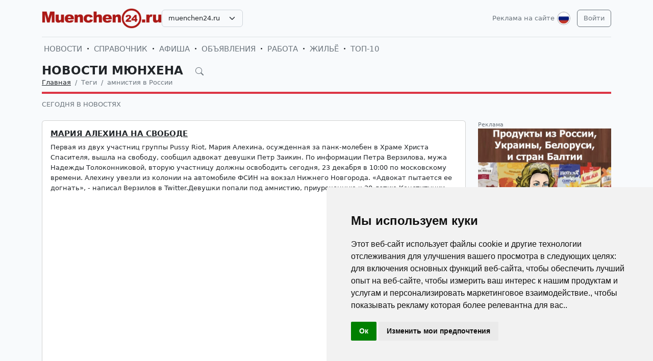

--- FILE ---
content_type: text/html; charset=UTF-8
request_url: https://muenchen24.ru/ru/news/tags/%D0%B0%D0%BC%D0%BD%D0%B8%D1%81%D1%82%D0%B8%D1%8F+%D0%B2+%D0%A0%D0%BE%D1%81%D1%81%D0%B8%D0%B8/
body_size: 9951
content:
<!DOCTYPE html>
<html lang="ru">

<head>
    <meta http-equiv="Content-Type" content="text/html; charset=UTF-8">
    <meta name="viewport" content="width=device-width, initial-scale=1">
    <meta http-equiv="X-UA-Compatible" content="IE=edge">
    <meta name="robots" content="index, follow">
    <meta property="og:title" content="Новости Мюнхена на русском языке — события и жизнь в Мюнхене">
    <meta property="og:description" content="Актуальные новости Мюнхена на русском языке. Главное о жизни в Мюнхене: события, культура, мероприятия.">
    <meta property="og:type" content="website">
    <meta property="og:image" content="">
    <meta property="og:url" content="">
    
    <meta name="description" content="Актуальные новости Мюнхена на русском языке. Главное о жизни в Мюнхене: события, культура, мероприятия.">
    <meta name="keywords" content="Мюнхен новость дня, новости Мюнхена, актуальные события в Мюнхене, культурные события в Мюнхене, происшествия в Мюнхене, фестивали в Мюнхене, выставки в Мюнхене, русская афиша Мюнхена, русская пресса в Мюнхене, русские СМИ в Мюнхене, русская жизнь в Мюнхене, русские в Мюнхене, информация для русских в Мюнхене, русские объявления в Мюнхене,">
    <meta name="csrf-token" content="N2hTfodsBXOEbOmHeqrh2E5kliilielFIgubXixz">

    <title>Новости Мюнхена на русском языке — события и жизнь в Мюнхене</title>

    <link rel="icon" type="image/png" href="/favicon-96x96.png" sizes="96x96" />
    <link rel="icon" type="image/svg+xml" href="/favicon.svg" />
    <link rel="shortcut icon" href="/favicon.ico" />
    <link rel="apple-touch-icon" sizes="180x180" href="/apple-touch-icon.png" />
    <meta name="apple-mobile-web-app-title" content="Новости Мюнхена на русском языке — события и жизнь в Мюнхене" />
    <link rel="manifest" href="/site.webmanifest" />

    <link rel="canonical" href="">

    <!-- Google tag (gtag.js) -->
<script async src="https://www.googletagmanager.com/gtag/js?id=G-Q59LJCCV08"></script>
<script>
  window.dataLayer = window.dataLayer || [];
  function gtag(){dataLayer.push(arguments);}
  gtag('js', new Date());

  gtag('config', 'G-Q59LJCCV08');
</script>

    <link rel="stylesheet" href="https://muenchen24.ru/css/app.css?5">

    <script src="https://muenchen24.ru/js/tinymce/tinymce.min.js" referrerpolicy="origin"></script>
        <!-- Livewire Styles --><style >[wire\:loading][wire\:loading], [wire\:loading\.delay][wire\:loading\.delay], [wire\:loading\.inline-block][wire\:loading\.inline-block], [wire\:loading\.inline][wire\:loading\.inline], [wire\:loading\.block][wire\:loading\.block], [wire\:loading\.flex][wire\:loading\.flex], [wire\:loading\.table][wire\:loading\.table], [wire\:loading\.grid][wire\:loading\.grid], [wire\:loading\.inline-flex][wire\:loading\.inline-flex] {display: none;}[wire\:loading\.delay\.none][wire\:loading\.delay\.none], [wire\:loading\.delay\.shortest][wire\:loading\.delay\.shortest], [wire\:loading\.delay\.shorter][wire\:loading\.delay\.shorter], [wire\:loading\.delay\.short][wire\:loading\.delay\.short], [wire\:loading\.delay\.default][wire\:loading\.delay\.default], [wire\:loading\.delay\.long][wire\:loading\.delay\.long], [wire\:loading\.delay\.longer][wire\:loading\.delay\.longer], [wire\:loading\.delay\.longest][wire\:loading\.delay\.longest] {display: none;}[wire\:offline][wire\:offline] {display: none;}[wire\:dirty]:not(textarea):not(input):not(select) {display: none;}:root {--livewire-progress-bar-color: #2299dd;}[x-cloak] {display: none !important;}[wire\:cloak] {display: none !important;}</style>
</head>

<body>

    <!-- Cookie Consent by TermsFeed https://www.TermsFeed.com -->
<script type="text/javascript" src="https://www.termsfeed.com/public/cookie-consent/4.2.0/cookie-consent.js" charset="UTF-8"></script>
<script type="text/javascript" charset="UTF-8">
document.addEventListener('DOMContentLoaded', function () {
cookieconsent.run({"notice_banner_type":"simple","consent_type":"implied","palette":"light","language":"ru","page_load_consent_levels":["strictly-necessary","functionality","tracking","targeting"],"notice_banner_reject_button_hide":false,"preferences_center_close_button_hide":false,"page_refresh_confirmation_buttons":false});
});
</script>

    <div id="app">
        <div class="container">
    <header class="pb-3 pt-md-3 border-1 border-bottom">
        <a href="https://muenchen24.ru/ru/advertising.html" class="d-block pt-2 pb-1 d-md-none text-end text-decoration-none text-muted"
            style="font-size: 0.8em">
            Реклама на сайте
        </a>
        <div class="hstack gap-1 gap-sm-2 gap-md-3">
                        <a class="d-inline-block text-dark align-self-center" style="height: 40px; max-height: 40px;"
                href="https://muenchen24.ru/ru">
                <img class="d-none d-md-block h-100" src="/images/logos/muenchen24.ru.png" id="logo"
                    alt="">
                <img class="d-md-none h-100" src="/images/logos/mobile.png" style="max-height: 50px;" alt="">
            </a>
                            <div class="align-self-center">
                    <select
                        class="form-select select2  select-domains ">
                                                    <option value="augsburg24.ru"
                                >
                                augsburg24.ru</option>
                                                    <option value="berlin24.ru"
                                >
                                berlin24.ru</option>
                                                    <option value="bremen24.ru"
                                >
                                bremen24.ru</option>
                                                    <option value="dortmund24.ru"
                                >
                                dortmund24.ru</option>
                                                    <option value="dresden24.ru"
                                >
                                dresden24.ru</option>
                                                    <option value="duesseldorf24.ru"
                                >
                                duesseldorf24.ru</option>
                                                    <option value="essen24.ru"
                                >
                                essen24.ru</option>
                                                    <option value="europa24.ru"
                                >
                                europa24.ru</option>
                                                    <option value="frankfurt24.ru"
                                >
                                frankfurt24.ru</option>
                                                    <option value="germany24.ru"
                                >
                                germany24.ru</option>
                                                    <option value="hamburg24.ru"
                                >
                                hamburg24.ru</option>
                                                    <option value="hannover24.ru"
                                >
                                hannover24.ru</option>
                                                    <option value="kassel24.ru"
                                >
                                kassel24.ru</option>
                                                    <option value="koeln24.ru"
                                >
                                koeln24.ru</option>
                                                    <option value="muenchen24.ru"
                                 selected >
                                muenchen24.ru</option>
                                                    <option value="nuernberg24.ru"
                                >
                                nuernberg24.ru</option>
                                                    <option value="paris24.ru"
                                >
                                paris24.ru</option>
                                                    <option value="stuttgart24.ru"
                                >
                                stuttgart24.ru</option>
                                                    <option value="wien24.ru"
                                >
                                wien24.ru</option>
                                            </select>
                </div>
                        <div class="ms-auto">
                <a class="text-muted text-decoration-none me-1 align-self-center d-none d-md-block"
                    href="https://muenchen24.ru/ru/advertising.html">
                    Реклама на сайте
                </a>
            </div>
            <div class="">
                <div class="d-inline-block dropdown align-self-center me-2">
                    <button class="btn btn-link text-muted p-0" id="user-logo" data-bs-toggle="dropdown"
                        aria-expanded="false">
                        <img class="me-0" src="/images/lang-ru.svg" alt="" />
                    </button>
                    <ul class="dropdown-menu dropdown-menu-end">
                                                    <li>
                                <a href="https://muenchen24.ru/ru/news/tags/%D0%B0%D0%BC%D0%BD%D0%B8%D1%81%D1%82%D0%B8%D1%8F+%D0%B2+%D0%A0%D0%BE%D1%81%D1%81%D0%B8%D0%B8"
                                    class="dropdown-item  bg-primary text-white ">
                                    <img class="me-0" width="26" height="26"
                                        src="/images/lang-ru.svg" alt="" />
                                    <span class="ms-2">Русский</span>
                                </a>
                            </li>
                                                    <li>
                                <a href="https://muenchen24.ru/de/news/tags/%D0%B0%D0%BC%D0%BD%D0%B8%D1%81%D1%82%D0%B8%D1%8F+%D0%B2+%D0%A0%D0%BE%D1%81%D1%81%D0%B8%D0%B8"
                                    class="dropdown-item ">
                                    <img class="me-0" width="26" height="26"
                                        src="/images/lang-de.svg" alt="" />
                                    <span class="ms-2">Deutsch</span>
                                </a>
                            </li>
                                                    <li>
                                <a href="https://muenchen24.ru/en/news/tags/%D0%B0%D0%BC%D0%BD%D0%B8%D1%81%D1%82%D0%B8%D1%8F+%D0%B2+%D0%A0%D0%BE%D1%81%D1%81%D0%B8%D0%B8"
                                    class="dropdown-item ">
                                    <img class="me-0" width="26" height="26"
                                        src="/images/lang-en.svg" alt="" />
                                    <span class="ms-2">English</span>
                                </a>
                            </li>
                                                    <li>
                                <a href="https://muenchen24.ru/ua/news/tags/%D0%B0%D0%BC%D0%BD%D0%B8%D1%81%D1%82%D0%B8%D1%8F+%D0%B2+%D0%A0%D0%BE%D1%81%D1%81%D0%B8%D0%B8"
                                    class="dropdown-item ">
                                    <img class="me-0" width="26" height="26"
                                        src="/images/lang-ua.svg" alt="" />
                                    <span class="ms-2">Українська</span>
                                </a>
                            </li>
                                            </ul>
                </div>

                                                    <a class="btn btn-outline-secondary align-self-center" href="https://muenchen24.ru/ru/user/login">
                        Войти
                    </a>
                            </div>
        </div>
    </header>
    <div class="nav-scroller py-1 my-1">
        <nav class="nav d-flex fs-5">
                                            
                <a class="p-1 text-muted text-uppercase text-decoration-none"
                    href="https://muenchen24.ru/ru/news">Новости</a>
                                                <span class="my-auto"><i class="bi bi-dot"></i></span>
                                
                <a class="p-1 text-muted text-uppercase text-decoration-none"
                    href="https://muenchen24.ru/ru/firm">Справочник</a>
                                                <span class="my-auto"><i class="bi bi-dot"></i></span>
                                
                <a class="p-1 text-muted text-uppercase text-decoration-none"
                    href="https://muenchen24.ru/ru/event">Афиша</a>
                                                <span class="my-auto"><i class="bi bi-dot"></i></span>
                                
                <a class="p-1 text-muted text-uppercase text-decoration-none"
                    href="https://muenchen24.ru/ru/board">Объявления</a>
                                                <span class="my-auto"><i class="bi bi-dot"></i></span>
                                
                <a class="p-1 text-muted text-uppercase text-decoration-none"
                    href="https://muenchen24.ru/ru/board/category/9">Работа</a>
                                                <span class="my-auto"><i class="bi bi-dot"></i></span>
                                
                <a class="p-1 text-muted text-uppercase text-decoration-none"
                    href="https://muenchen24.ru/ru/board/category/3">Жильё</a>
                                                <span class="my-auto"><i class="bi bi-dot"></i></span>
                                
                <a class="p-1 text-muted text-uppercase text-decoration-none"
                    href="https://muenchen24.ru/ru/rating.html">ТОП-10</a>
                    </nav>
    </div>

    </div>

        <div class="container">
            
    <div class="row">
            <div class="col-12">
                    </div>
    
    <div class="col">
        <div class="border-bottom border-4 line-danger pb-2 mb-2">
            <div class="h2 pb-0 mb-0">
                <span id="searchnews1" class="fw-bold text-uppercase"
                    >
                                            <span class="text-dark text-decoration-none">
                            Новости Мюнхена
                        </span>
                                        <i id="search-news-btn" class="bi bi-search ms-3 text-muted" style="font-size: 0.7em"></i>
                </span>
                <form method="GET" action="https://muenchen24.ru/ru/news">
                    <div id="searchnews2" class="input-group mb-3"
                         style="display: none" >
                        <input id="search-news-input" type="text" class="form-control bg-white" name="search"
                            value="" placeholder="Искать">
                        <button type="submit" class="btn btn-secondary">Искать</button>
                                                    <button id="search-news-close" class="btn btn-outline-secondary"
                                type="button">Закрыть</button>
                                            </div>
                </form>
            </div>
                            <div class="hstack">
                    <nav aria-label="breadcrumb">
                        <ol class="breadcrumb mb-0">
                                                                                                <li class="breadcrumb-item active">
                                        <a href="https://muenchen24.ru/ru" class="link-dark">Главная</a>
                                    </li>
                                                                                                                                <li class="breadcrumb-item active" aria-current="page">Теги</li>
                                                                                                                                <li class="breadcrumb-item active" aria-current="page">амнистия в России</li>
                                                                                    </ol>
                    </nav>

                </div>
                    </div>

                    <div class="nav-scroller py-1 mt-2">
                <nav class="nav d-flex">
                                                                                                <a href="https://muenchen24.ru/ru/news/novosti-germanii-segodnja-v-novostjah"
                                class="text-uppercase text-muted text-decoration-none">Сегодня в новостях</a>
                                                            </nav>
            </div>
            </div>
</div>


    <div class="row g-2 g-sm-3 g-md-4">
                    <div class="col-12">
                <div class="row g-2 g-sm-3 g-md-4">
                    <div class="col-12 col-sm-12 col-lg-9">
                        <div class="card h-100">
                <div class="card-body">
            <h5><a class="card-title fw-bold link-dark text-uppercase" href="https://muenchen24.ru/ru/news/novosti-germanii-segodnja-v-novostjah/1921-mariya-alehina-na-svobode.html">Мария Алехина на свободе</a>
            </h5>
            
            
            
            
            
            <p class="card-text" style="max-height: 6.08rem; overflow: hidden;">Первая из двух участниц группы Pussy Riot, Мария Алехина, осужденная за панк-молебен в Храме Христа Спасителя, вышла на свободу, сообщил адвокат девушки Петр Заикин. По информации Петра Верзилова, мужа Надежды Толоконниковой, вторую участницу должны освободить сегодня, 23 декабря в 10:00 по московскому времени. Алехину увезли из колонии на автомобиле ФСИН на вокзал Нижнего Новгорода. «Адвокат пытается ее догнать», - написал Верзилов в Twitter.Девушки попали под амнистию, приуроченную к 20-летию Конституции Российской Федерации.</p>
            
        </div>
    </div>
                    </div>
                    <div class="col-12 col-sm-12 col-lg-3">
                        <div class="row g-2 g-sm-3 g-md-4">
                            <div class="col-6 col-sm-6 col-lg-12">
                                <div class="w-100 lh-sm " position="8" style="position: relative;">
                    <small class="text-muted">Реклама</small>
                        <a href="https://muenchen24.ru/go/YmFubmVyfDIyOHwvcnUvZmlybS9tYWdhemlueS10b3Jnb3ZsYS9ydXNza2llLXByb2R1a3RvdnllLW1hZ2F6aW55LXYtYmVybGluZS8xNTUtMTU3LzQ5MzEwLmh0bWw" target="_blank">
            <img src="https://uploads.europa24.ru/picture/russkie-produkty-v-evrope-onlain-68b156e38c5bc.jpg" class="card-img-top" alt="Русские продукты в Европе. Заказать русские продукты в Европе">
        </a>
            </div>
                            </div>
                                                            <div class="col-6 col-sm-6 col-lg-12">
                                    <div class="card h-100">
                    <a href="https://muenchen24.ru/ru/news/novosti-germanii-segodnja-v-novostjah/1923-mihail-hodorkovskiy-v-berline-presskonferenziya-36-chasov-na-svobode.html">
                <img src="https://uploads.europa24.ru/news/2013-12/1387819509_dsc_7153.jpg" class="card-img-top" alt="Михаил Ходорковский в Берлине: 36 часов на свободе">
            </a>
                <div class="card-body">
            <h5><a class="card-title fw-bold link-dark text-uppercase" href="https://muenchen24.ru/ru/news/novosti-germanii-segodnja-v-novostjah/1923-mihail-hodorkovskiy-v-berline-presskonferenziya-36-chasov-na-svobode.html">Михаил Ходорковский в Берлине: 36 часов на свободе</a>
            </h5>
            
            
            
            
            
            <p class="card-text" style="max-height: 6.08rem; overflow: hidden;">В аэропорту Шёнефельд самого «громкого» политзаключённого России Михаила Ходорковского после более десятилетнего тюремного заключения встретили бывший министр иностранных дел Германии Ганс-Дитрих Геншер Геншер (Hans-Dietrich Genscher) и известный политолог - промоутер германо-российских отношений, Александр Рар. Ходорковский прилетел из Санкт-Петербурга на частном самолёте в Берлин, где его ждали родители, жена и старший сын Павел. Пилоты самолета Cessna, который и доставил Ходорковского из Петербурга в Берлин, получили разрешение на въезд в Россию без виз. Самолет принадлежит компании Bettermann, которой, в свою очередь, владеет Ульрих Беттерманн, друг бывшего главы МИД Германии Ганса-Дитриха Геншера.</p>
            
        </div>
    </div>
                                </div>
                                                    </div>
                    </div>
                </div>
            </div>
        
                    <div class="col-6 col-sm-6 col-lg-3">
                <div class="card h-100">
                <div class="card-body">
            <h5><a class="card-title fw-bold link-dark text-uppercase" href="https://muenchen24.ru/ru/news/novosti-germanii-segodnja-v-novostjah/1924-sochi-spasli-hodorkovskogo-hodorkovskiy-v-berline.html">Сочи спасли Ходорковского</a>
            </h5>
            
            
            
            
            
            <p class="card-text" style="max-height: 6.08rem; overflow: hidden;">Марилуизе Бек (Marieluise Beck), депутат бундестага от партии «Союз-90»/«зеленые», считает, что только Зимние Олимпийские игры помогли Михаилу Ходорковскому выйти на свободу. «Конечно же, это освобождение не случайно состоялось незадолго до Олимпиады в Сочи», - сообщила Бек в понедельник, 23 декабря, газете Die Welt. Депутат считает, что последние события в России (приговор Pussy Riot, содержание под стражей активистов «Гринпис», ситуация с Украиной…) вызывают намного больше беспокойства мировой общественности, чем это хотелось Путину, передает DW.«Мы все знаем, что зимние Олимпийские игры являются любимым детищем Путина, - отметила Марилуизе Бек. - Олимпиада - его мечта: Владимир Владимирович Путин хочет появиться на трибуне вместе со всеми могущественными лидерами и самыми известными людьми планеты - и эта мечта оказалась под угрозой. Помочь исправить ситуацию могла бы скромная амнистия».Депутат уверена, Ходорковский, после своего освобождения, вряд ли доставит беспокойство российскому правительству: «Тот, кто ждет, что он будет вести ярко выраженную политику против Путина, должен осознавать, что Платон Лебедев и Алексей Пичугин, его коллеги по ЮКОСу и друзья, по-прежнему находятся в заключении, - заявила депутат бундестага. - Их освобождение для него - первоначальная задача. И он знает, что Путин достаточно хладнокровен, чтобы удерживать их в качестве заложников».После Михаила Ходорковского вспомнили представители Левой партии и про Эдварда Сноудена. И опять потребовали для него предоставления политического убежища. «Германия стала страной, предоставившей убежище Ходорковскому», - сказал сопредседатель Левой партии Бернд Риксингер (Bernd Riexinger) газете Passauer Neue Presse. «Это значит, что решение может быть найдено, если захотеть», - добавил он.Действительно, Сноуден сделал для Германии достаточно, поэтому федеральное правительство должно использовать все имеющие правовые возможности, чтобы помочь бывшему сотруднику спец.служб.</p>
            
        </div>
    </div>
            </div>
        
                    <div class="col-6 col-sm-6 col-lg-3">
                <div class="card h-100">
                <div class="card-body">
            <h5><a class="card-title fw-bold link-dark text-uppercase" href="https://muenchen24.ru/ru/news/novosti-germanii-segodnja-v-novostjah/1916-hodorkovskiy-svoboden-hodorkovskiy-pomilovan.html">Ходорковский свободен?</a>
            </h5>
            
            
            
            
            
            <p class="card-text" style="max-height: 6.08rem; overflow: hidden;">Сегодня, в пятницу 20 декабря, был подписан указ о помиловании бывшего главы ЮКОСа Михаила Ходорковского. Как сообщает агентство «Интерфакс», указ вступает в силу после его подписания. Это может означать только одно – Михаил Ходорковский свободен.«Руководствуясь принципами гуманности, постановляю: помиловать осужденного Ходорковского Михаила Борисовича, 1963 года рождения, уроженца города Москвы, освободив его от дальнейшего отбывания наказания в виде лишения свободы», - цитата из текста указа.На вопрос журналистов о дальнейших действиях защиты Ходорковского, его адвокат Вадим Клювгант ответил, что все будет зависеть от фактического выхода Ходорковского на свободу, сообщает Lenta.ru.</p>
            
        </div>
    </div>
            </div>
        
                    <div class="col-12 col-sm-12 col-lg-3">
                <div class="card h-100">
                <div class="card-body">
            <h5><a class="card-title fw-bold link-dark text-uppercase" href="https://muenchen24.ru/ru/news/novosti-germanii-segodnja-v-novostjah/1908-amnistiya-i-dlya-pussy-riot.html">Амнистия и для Pussy Riot</a>
            </h5>
            
            
            
            
            
            <p class="card-text" style="max-height: 6.08rem; overflow: hidden;">По словам адвоката Ирины Хруновой, участницы группы Pussy Riot, осужденные, как помнит весь мир, за панк-молебен в Храме Христа Спасителя, могут быть отпущены на свободу уже сегодня, 19 декабря, в связи с амнистией.Как сообщила Хрунова, «для колонии нужна только «Российская газета» - официально опубликованный текст постановления об амнистии. Спецчасть колонии печатает постановление об освобождении, после чего начальник колонии его подписывает. Затем прокурор проверяет данное постановление - и девушки свободны», - пояснила адвокат весь процесс.Вся процедура может занять около двух часов, считает адвокат, если начальник колонии будет в хорошем настроении. Под амнистию попадает не только Надежда Толоконникова и Мария Алехина, но и Екатерина Самусевич, приговор которой был заменен на условный. Девушке больше не надо будет отмечаться в уголовно-исполнительной инспекции.А вот глава пресс-службы ГУФСИН России по Красноярскому краю Екатерина Броцман не столь оптимистична. Она заявила, что на проведение амнистии обычно отводится шесть месяцев. За этот период подготавливается пакет документов, рассматривается решение об освобождении заключенного. Правда, добавила Броцман, заключенные выходят обычно раньше этого срока, передает DW.</p>
            
        </div>
    </div>
            </div>
        
        
        
        
        
        
        
        
        
        
        
        
        
        
        
        
        
        
        
        
            </div>

    <div class="row mt-4">
        <div class="col d-sm-none">
            
        </div>
        <div class="col d-none d-sm-block">
            
        </div>
    </div>
        </div>
        <div class="mt-5">
    <div class="d-none d-sm-block pt-3 px-4 bg-dark text-center">
        <div class="container">
            <div class="row">
                <div class="col-sm-4 col-md-3 mb-3">
                    <select class="form-select select2  select-domains " style="width: 100%;">
                                                    <option value="augsburg24.ru"
                                    >augsburg24.ru</option>
                                                    <option value="berlin24.ru"
                                    >berlin24.ru</option>
                                                    <option value="bremen24.ru"
                                    >bremen24.ru</option>
                                                    <option value="dortmund24.ru"
                                    >dortmund24.ru</option>
                                                    <option value="dresden24.ru"
                                    >dresden24.ru</option>
                                                    <option value="duesseldorf24.ru"
                                    >duesseldorf24.ru</option>
                                                    <option value="essen24.ru"
                                    >essen24.ru</option>
                                                    <option value="europa24.ru"
                                    >europa24.ru</option>
                                                    <option value="frankfurt24.ru"
                                    >frankfurt24.ru</option>
                                                    <option value="germany24.ru"
                                    >germany24.ru</option>
                                                    <option value="hamburg24.ru"
                                    >hamburg24.ru</option>
                                                    <option value="hannover24.ru"
                                    >hannover24.ru</option>
                                                    <option value="kassel24.ru"
                                    >kassel24.ru</option>
                                                    <option value="koeln24.ru"
                                    >koeln24.ru</option>
                                                    <option value="muenchen24.ru"
                                     selected >muenchen24.ru</option>
                                                    <option value="nuernberg24.ru"
                                    >nuernberg24.ru</option>
                                                    <option value="paris24.ru"
                                    >paris24.ru</option>
                                                    <option value="stuttgart24.ru"
                                    >stuttgart24.ru</option>
                                                    <option value="wien24.ru"
                                    >wien24.ru</option>
                                            </select>
                </div>
                <div class="col-sm-8 col-md-9 mb-3">
                    <span class="text-muted">
                        <nobr>
                            <a href="https://muenchen24.ru/ru/firm"
                               class="text-muted">Справочник фирм Мюнхена</a>
                            <i class="bi bi-dot"></i>
                        </nobr>
                        <nobr>
                            <a href="https://muenchen24.ru/ru/event"
                               class="text-muted">Афиша мероприятий Мюнхена</a>
                            <i class="bi bi-dot"></i>
                        </nobr>
                        <nobr>
                            <a href="https://muenchen24.ru/ru/news"
                               class="text-muted">Новости и события Мюнхена</a>
                            <i class="bi bi-dot"></i>
                        </nobr>
                        <nobr>
                            <a href="https://muenchen24.ru/ru/board"
                               class="text-muted">Доска объявлений в Мюнхене</a>
                        </nobr>
                    </span>
                </div>
            </div>
        </div>
    </div>

    
    
    
    
    
    
    
    
    
    
    
    
    
    
    

    <div class="d-none d-sm-block ratio ratio-21x9"
         style="background-image: url('/images/background-bottom.png'); background-size: cover; background-repeat: no-repeat;"
    ></div>

    <footer class="pt-5 bg-dark">
        <div class="container">
            <div class="row d-none d-sm-flex">

                                <div class="col mb-4">
                    <h5 class="text-white-50 text-uppercase">СПРАВОЧНИК</h5>
                    <ul class="list-unstyled text-small">
                                                <li><a class="text-muted" href="https://muenchen24.ru/ru/firm">Справочник Мюнхена</a></li>
                                                <li><a class="text-muted" href="https://muenchen24.ru/ru/firm/products.html">Товары и услуги</a></li>
                                                <li><a class="text-muted" href="https://muenchen24.ru/ru/firm/sites.html">Сайты организаций</a></li>
                                                <li><a class="text-muted" href="https://muenchen24.ru/ru/rating.html">Рейтинг фирм ТОП10</a></li>
                                                <li><a class="text-muted" href="https://muenchen24.ru/ru/advertising.html#catalog">Тарифы на размещение</a></li>
                                                <li><a class="text-muted" href="/ru/user/catalog/create/tariff">Добавить свою фирму</a></li>
                                            </ul>
                </div>
                                <div class="col mb-4">
                    <h5 class="text-white-50 text-uppercase">НОВОСТИ, АФИША</h5>
                    <ul class="list-unstyled text-small">
                                                <li><a class="text-muted" href="https://muenchen24.ru/ru/news/novosti-germanii-segodnja-v-novostjah">Сегодня в новостях</a></li>
                                                <li><a class="text-muted" href="https://muenchen24.ru/ru/news/kinder">Дом, семья и дети</a></li>
                                                <li><a class="text-muted" href="https://muenchen24.ru/ru/news/nauka-i-teshnika">Наука и техника</a></li>
                                                <li><a class="text-muted" href="https://muenchen24.ru/ru/news/seminary-i-forumy">Семинары и тренинги</a></li>
                                                <li><a class="text-muted" href="https://muenchen24.ru/ru/news/nauka-i-obrazovanie-v-germanii-i-evrope">Образование в Германии</a></li>
                                                <li><a class="text-muted" href="https://muenchen24.ru/ru/event">Афиша Мюнхена</a></li>
                                            </ul>
                </div>
                                <div class="col mb-4">
                    <h5 class="text-white-50 text-uppercase">ОБЪЯВЛЕНИЯ</h5>
                    <ul class="list-unstyled text-small">
                                                <li><a class="text-muted" href="https://muenchen24.ru/ru/board">Объявления в Мюнхене</a></li>
                                                <li><a class="text-muted" href="https://muenchen24.ru/ru/board/category/9">Работа в Мюнхене</a></li>
                                                <li><a class="text-muted" href="https://muenchen24.ru/ru/board/category/3">Недвижимость в Мюнхене</a></li>
                                                <li><a class="text-muted" href="https://muenchen24.ru/ru/board/category/all">Показать все разделы</a></li>
                                                <li><a class="text-muted" href="https://muenchen24.ru/ru/advertising.html#board">Стоимость объявлений</a></li>
                                                <li><a class="text-muted" href="https://muenchen24.ru/ru/page/4-uslovia-i-pravila-podaci-obavlenij.html">Правила подачи объявлений</a></li>
                                                <li><a class="text-muted" href="/ru/user/board/create">Добавить объявление</a></li>
                                            </ul>
                </div>
                                <div class="col mb-4">
                    <h5 class="text-white-50 text-uppercase">ИНФОРМАЦИЯ</h5>
                    <ul class="list-unstyled text-small">
                                                <li><a class="text-muted" href="https://muenchen24.ru/ru/user/login">Вход для клиентов</a></li>
                                                <li><a class="text-muted" href="https://muenchen24.ru/ru/advertising.html">Реклама на сайте</a></li>
                                                <li><a class="text-muted" href="https://muenchen24.ru/ru/page/10-agb.html">Общие условия и правила</a></li>
                                                <li><a class="text-muted" href="https://muenchen24.ru/ru/page/11-Datenschutzerkl%C3%A4rung.html">Политика конфиденциальности</a></li>
                                                <li><a class="text-muted" href="https://muenchen24.ru/ru/page/6-otvety-na-voprosy.html">Вопросы и ответы</a></li>
                                                <li><a class="text-muted" href="https://muenchen24.ru/ru/page/12-impressum.html">Выходные данные</a></li>
                                                <li><a class="text-muted" href="https://muenchen24.ru/ru/contacts">Наши контакты</a></li>
                                            </ul>
                </div>
                
            </div>

            <div class="row d-sm-none">

                                    <div class="col-6 mb-4">
                        <h5 class="text-white-50 text-uppercase">СПРАВОЧНИК</h5>
                        <ul class="list-unstyled text-small">
                                                            <li><a class="text-muted" href="https://muenchen24.ru/ru/firm">Справочник Мюнхена</a></li>
                                                            <li><a class="text-muted" href="https://muenchen24.ru/ru/firm/products.html">Товары и услуги</a></li>
                                                            <li><a class="text-muted" href="https://muenchen24.ru/ru/firm/sites.html">Сайты организаций</a></li>
                                                            <li><a class="text-muted" href="https://muenchen24.ru/ru/rating.html">Рейтинг фирм ТОП10</a></li>
                                                            <li><a class="text-muted" href="https://muenchen24.ru/ru/advertising.html#catalog">Тарифы на размещение</a></li>
                                                            <li><a class="text-muted" href="/ru/user/catalog/create/tariff">Добавить свою фирму</a></li>
                                                    </ul>
                    </div>
                                    <div class="col-6 mb-4">
                        <h5 class="text-white-50 text-uppercase">НОВОСТИ, АФИША</h5>
                        <ul class="list-unstyled text-small">
                                                            <li><a class="text-muted" href="https://muenchen24.ru/ru/news/novosti-germanii-segodnja-v-novostjah">Сегодня в новостях</a></li>
                                                            <li><a class="text-muted" href="https://muenchen24.ru/ru/news/kinder">Дом, семья и дети</a></li>
                                                            <li><a class="text-muted" href="https://muenchen24.ru/ru/news/nauka-i-teshnika">Наука и техника</a></li>
                                                            <li><a class="text-muted" href="https://muenchen24.ru/ru/news/seminary-i-forumy">Семинары и тренинги</a></li>
                                                            <li><a class="text-muted" href="https://muenchen24.ru/ru/news/nauka-i-obrazovanie-v-germanii-i-evrope">Образование в Германии</a></li>
                                                            <li><a class="text-muted" href="https://muenchen24.ru/ru/event">Афиша Мюнхена</a></li>
                                                    </ul>
                    </div>
                                    <div class="col-6 mb-4">
                        <h5 class="text-white-50 text-uppercase">ОБЪЯВЛЕНИЯ</h5>
                        <ul class="list-unstyled text-small">
                                                            <li><a class="text-muted" href="https://muenchen24.ru/ru/board">Объявления в Мюнхене</a></li>
                                                            <li><a class="text-muted" href="https://muenchen24.ru/ru/board/category/9">Работа в Мюнхене</a></li>
                                                            <li><a class="text-muted" href="https://muenchen24.ru/ru/board/category/3">Недвижимость в Мюнхене</a></li>
                                                            <li><a class="text-muted" href="https://muenchen24.ru/ru/board/category/all">Показать все разделы</a></li>
                                                            <li><a class="text-muted" href="https://muenchen24.ru/ru/advertising.html#board">Стоимость объявлений</a></li>
                                                            <li><a class="text-muted" href="https://muenchen24.ru/ru/page/4-uslovia-i-pravila-podaci-obavlenij.html">Правила подачи объявлений</a></li>
                                                            <li><a class="text-muted" href="/ru/user/board/create">Добавить объявление</a></li>
                                                    </ul>
                    </div>
                                    <div class="col-6 mb-4">
                        <h5 class="text-white-50 text-uppercase">ИНФОРМАЦИЯ</h5>
                        <ul class="list-unstyled text-small">
                                                            <li><a class="text-muted" href="https://muenchen24.ru/ru/user/login">Вход для клиентов</a></li>
                                                            <li><a class="text-muted" href="https://muenchen24.ru/ru/advertising.html">Реклама на сайте</a></li>
                                                            <li><a class="text-muted" href="https://muenchen24.ru/ru/page/10-agb.html">Общие условия и правила</a></li>
                                                            <li><a class="text-muted" href="https://muenchen24.ru/ru/page/11-Datenschutzerkl%C3%A4rung.html">Политика конфиденциальности</a></li>
                                                            <li><a class="text-muted" href="https://muenchen24.ru/ru/page/6-otvety-na-voprosy.html">Вопросы и ответы</a></li>
                                                            <li><a class="text-muted" href="https://muenchen24.ru/ru/page/12-impressum.html">Выходные данные</a></li>
                                                            <li><a class="text-muted" href="https://muenchen24.ru/ru/contacts">Наши контакты</a></li>
                                                    </ul>
                    </div>
                
            </div>

            <div class="row d-sm-none justify-content-center">
                <div class="col-6">
                    <div class="col-sm-4 col-md-3 mb-3">
                        <select class="form-select select2  select-domains " style="width: 100%;">
                                                            <option value="augsburg24.ru"
                                        >augsburg24.ru</option>
                                                            <option value="berlin24.ru"
                                        >berlin24.ru</option>
                                                            <option value="bremen24.ru"
                                        >bremen24.ru</option>
                                                            <option value="dortmund24.ru"
                                        >dortmund24.ru</option>
                                                            <option value="dresden24.ru"
                                        >dresden24.ru</option>
                                                            <option value="duesseldorf24.ru"
                                        >duesseldorf24.ru</option>
                                                            <option value="essen24.ru"
                                        >essen24.ru</option>
                                                            <option value="europa24.ru"
                                        >europa24.ru</option>
                                                            <option value="frankfurt24.ru"
                                        >frankfurt24.ru</option>
                                                            <option value="germany24.ru"
                                        >germany24.ru</option>
                                                            <option value="hamburg24.ru"
                                        >hamburg24.ru</option>
                                                            <option value="hannover24.ru"
                                        >hannover24.ru</option>
                                                            <option value="kassel24.ru"
                                        >kassel24.ru</option>
                                                            <option value="koeln24.ru"
                                        >koeln24.ru</option>
                                                            <option value="muenchen24.ru"
                                         selected >muenchen24.ru</option>
                                                            <option value="nuernberg24.ru"
                                        >nuernberg24.ru</option>
                                                            <option value="paris24.ru"
                                        >paris24.ru</option>
                                                            <option value="stuttgart24.ru"
                                        >stuttgart24.ru</option>
                                                            <option value="wien24.ru"
                                        >wien24.ru</option>
                                                    </select>
                    </div>
                </div>
            </div>
            <div class="row">
                <div class="col-12 text-center">
                    <svg xmlns="http://www.w3.org/2000/svg" width="24" height="24" viewBox="0 0 24 24" fill="none"
                         stroke="currentColor" stroke-width="2" stroke-linecap="round" stroke-linejoin="round"
                         class="d-block mb-2">
                        <circle cx="12" cy="12" r="10"></circle>
                        <line x1="14.31" y1="8" x2="20.05" y2="17.94"></line>
                        <line x1="9.69" y1="8" x2="21.17" y2="8"></line>
                        <line x1="7.38" y1="12" x2="13.12" y2="2.06"></line>
                        <line x1="9.69" y1="16" x2="3.95" y2="6.06"></line>
                        <line x1="14.31" y1="16" x2="2.83" y2="16"></line>
                        <line x1="16.62" y1="12" x2="10.88" y2="21.94"></line>
                    </svg>
                    <small class="d-block mb-3 text-muted">© VIVALEX Media GmbH 2009-2026</small>
                </div>
            </div>
        </div>
    </footer>

    <a rel="nofollow" id="button-up"><img src="/images/up.svg" alt=""> </a>
</div>
    </div>
    <script src="https://muenchen24.ru/js/app.js?2"></script>
            <script>
        window.addEventListener('load', function(event) {
            $('#search-news-btn').on('click', () => {
                $('#searchnews1').css('display', 'none');
                $('#searchnews2').css('display', 'flex');
                $('#search-news-input').focus();
            })

            $('#search-news-close').on('click', () => {
                $('#searchnews1').css('display', 'block');
                $('#searchnews2').css('display', 'none');
            })
        });
    </script>
    <script>
        window.addEventListener('load', function(event) {
            $("#logo").on("error", function() {
                showDefaultImage(this);
            }).attr('src', $('#logo').attr('src'));

            function showDefaultImage(img) {
                $(img).attr('src', '/images/logos/europa24.ru.png');
                $(img).off("error");
            }
        });
    </script>
    <script src="/livewire/livewire.min.js?id=df3a17f2"   data-csrf="N2hTfodsBXOEbOmHeqrh2E5kliilielFIgubXixz" data-update-uri="/ru/livewire/update" data-navigate-once="true"></script>

    

</body>

</html>
